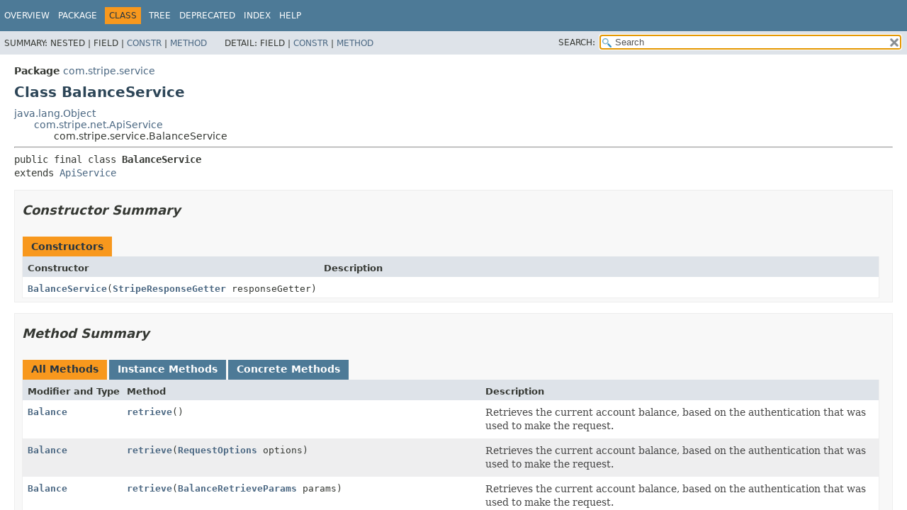

--- FILE ---
content_type: text/html; charset=utf-8
request_url: https://stripe.dev/stripe-java/com/stripe/service/BalanceService.html
body_size: 2556
content:
<!DOCTYPE HTML>
<html lang="en">
<head>
<!-- Generated by javadoc (17) -->
<title>BalanceService (stripe-java 31.3.0-alpha.1 API)</title>
<meta name="viewport" content="width=device-width, initial-scale=1">
<meta http-equiv="Content-Type" content="text/html; charset=utf-8">
<meta name="description" content="declaration: package: com.stripe.service, class: BalanceService">
<meta name="generator" content="javadoc/ClassWriterImpl">
<link rel="stylesheet" type="text/css" href="../../../stylesheet.css" title="Style">
<link rel="stylesheet" type="text/css" href="../../../script-dir/jquery-ui.min.css" title="Style">
<link rel="stylesheet" type="text/css" href="../../../jquery-ui.overrides.css" title="Style">
<script type="text/javascript" src="../../../script.js"></script>
<script type="text/javascript" src="../../../script-dir/jquery-3.7.1.min.js"></script>
<script type="text/javascript" src="../../../script-dir/jquery-ui.min.js"></script>
</head>
<body class="class-declaration-page">
<script type="text/javascript">var evenRowColor = "even-row-color";
var oddRowColor = "odd-row-color";
var tableTab = "table-tab";
var activeTableTab = "active-table-tab";
var pathtoroot = "../../../";
loadScripts(document, 'script');</script>
<noscript>
<div>JavaScript is disabled on your browser.</div>
</noscript>
<div class="flex-box">
<header role="banner" class="flex-header">
<nav role="navigation">
<!-- ========= START OF TOP NAVBAR ======= -->
<div class="top-nav" id="navbar-top">
<div class="skip-nav"><a href="#skip-navbar-top" title="Skip navigation links">Skip navigation links</a></div>
<ul id="navbar-top-firstrow" class="nav-list" title="Navigation">
<li><a href="../../../index.html">Overview</a></li>
<li><a href="package-summary.html">Package</a></li>
<li class="nav-bar-cell1-rev">Class</li>
<li><a href="package-tree.html">Tree</a></li>
<li><a href="../../../deprecated-list.html">Deprecated</a></li>
<li><a href="../../../index-all.html">Index</a></li>
<li><a href="../../../help-doc.html#class">Help</a></li>
</ul>
</div>
<div class="sub-nav">
<div>
<ul class="sub-nav-list">
<li>Summary:&nbsp;</li>
<li>Nested&nbsp;|&nbsp;</li>
<li>Field&nbsp;|&nbsp;</li>
<li><a href="#constructor-summary">Constr</a>&nbsp;|&nbsp;</li>
<li><a href="#method-summary">Method</a></li>
</ul>
<ul class="sub-nav-list">
<li>Detail:&nbsp;</li>
<li>Field&nbsp;|&nbsp;</li>
<li><a href="#constructor-detail">Constr</a>&nbsp;|&nbsp;</li>
<li><a href="#method-detail">Method</a></li>
</ul>
</div>
<div class="nav-list-search"><label for="search-input">SEARCH:</label>
<input type="text" id="search-input" value="search" disabled="disabled">
<input type="reset" id="reset-button" value="reset" disabled="disabled">
</div>
</div>
<!-- ========= END OF TOP NAVBAR ========= -->
<span class="skip-nav" id="skip-navbar-top"></span></nav>
</header>
<div class="flex-content">
<main role="main">
<!-- ======== START OF CLASS DATA ======== -->
<div class="header">
<div class="sub-title"><span class="package-label-in-type">Package</span>&nbsp;<a href="package-summary.html">com.stripe.service</a></div>
<h1 title="Class BalanceService" class="title">Class BalanceService</h1>
</div>
<div class="inheritance" title="Inheritance Tree"><a href="https://docs.oracle.com/en/java/javase/17/docs/api/java.base/java/lang/Object.html" title="class or interface in java.lang" class="external-link">java.lang.Object</a>
<div class="inheritance"><a href="../net/ApiService.html" title="class in com.stripe.net">com.stripe.net.ApiService</a>
<div class="inheritance">com.stripe.service.BalanceService</div>
</div>
</div>
<section class="class-description" id="class-description">
<hr>
<div class="type-signature"><span class="modifiers">public final class </span><span class="element-name type-name-label">BalanceService</span>
<span class="extends-implements">extends <a href="../net/ApiService.html" title="class in com.stripe.net">ApiService</a></span></div>
</section>
<section class="summary">
<ul class="summary-list">
<!-- ======== CONSTRUCTOR SUMMARY ======== -->
<li>
<section class="constructor-summary" id="constructor-summary">
<h2>Constructor Summary</h2>
<div class="caption"><span>Constructors</span></div>
<div class="summary-table two-column-summary">
<div class="table-header col-first">Constructor</div>
<div class="table-header col-last">Description</div>
<div class="col-constructor-name even-row-color"><code><a href="#%3Cinit%3E(com.stripe.net.StripeResponseGetter)" class="member-name-link">BalanceService</a><wbr>(<a href="../net/StripeResponseGetter.html" title="interface in com.stripe.net">StripeResponseGetter</a>&nbsp;responseGetter)</code></div>
<div class="col-last even-row-color">&nbsp;</div>
</div>
</section>
</li>
<!-- ========== METHOD SUMMARY =========== -->
<li>
<section class="method-summary" id="method-summary">
<h2>Method Summary</h2>
<div id="method-summary-table">
<div class="table-tabs" role="tablist" aria-orientation="horizontal"><button id="method-summary-table-tab0" role="tab" aria-selected="true" aria-controls="method-summary-table.tabpanel" tabindex="0" onkeydown="switchTab(event)" onclick="show('method-summary-table', 'method-summary-table', 3)" class="active-table-tab">All Methods</button><button id="method-summary-table-tab2" role="tab" aria-selected="false" aria-controls="method-summary-table.tabpanel" tabindex="-1" onkeydown="switchTab(event)" onclick="show('method-summary-table', 'method-summary-table-tab2', 3)" class="table-tab">Instance Methods</button><button id="method-summary-table-tab4" role="tab" aria-selected="false" aria-controls="method-summary-table.tabpanel" tabindex="-1" onkeydown="switchTab(event)" onclick="show('method-summary-table', 'method-summary-table-tab4', 3)" class="table-tab">Concrete Methods</button></div>
<div id="method-summary-table.tabpanel" role="tabpanel" aria-labelledby="method-summary-table-tab0">
<div class="summary-table three-column-summary">
<div class="table-header col-first">Modifier and Type</div>
<div class="table-header col-second">Method</div>
<div class="table-header col-last">Description</div>
<div class="col-first even-row-color method-summary-table method-summary-table-tab2 method-summary-table-tab4"><code><a href="../model/Balance.html" title="class in com.stripe.model">Balance</a></code></div>
<div class="col-second even-row-color method-summary-table method-summary-table-tab2 method-summary-table-tab4"><code><a href="#retrieve()" class="member-name-link">retrieve</a>()</code></div>
<div class="col-last even-row-color method-summary-table method-summary-table-tab2 method-summary-table-tab4">
<div class="block">Retrieves the current account balance, based on the authentication that was used to make the
 request.</div>
</div>
<div class="col-first odd-row-color method-summary-table method-summary-table-tab2 method-summary-table-tab4"><code><a href="../model/Balance.html" title="class in com.stripe.model">Balance</a></code></div>
<div class="col-second odd-row-color method-summary-table method-summary-table-tab2 method-summary-table-tab4"><code><a href="#retrieve(com.stripe.net.RequestOptions)" class="member-name-link">retrieve</a><wbr>(<a href="../net/RequestOptions.html" title="class in com.stripe.net">RequestOptions</a>&nbsp;options)</code></div>
<div class="col-last odd-row-color method-summary-table method-summary-table-tab2 method-summary-table-tab4">
<div class="block">Retrieves the current account balance, based on the authentication that was used to make the
 request.</div>
</div>
<div class="col-first even-row-color method-summary-table method-summary-table-tab2 method-summary-table-tab4"><code><a href="../model/Balance.html" title="class in com.stripe.model">Balance</a></code></div>
<div class="col-second even-row-color method-summary-table method-summary-table-tab2 method-summary-table-tab4"><code><a href="#retrieve(com.stripe.param.BalanceRetrieveParams)" class="member-name-link">retrieve</a><wbr>(<a href="../param/BalanceRetrieveParams.html" title="class in com.stripe.param">BalanceRetrieveParams</a>&nbsp;params)</code></div>
<div class="col-last even-row-color method-summary-table method-summary-table-tab2 method-summary-table-tab4">
<div class="block">Retrieves the current account balance, based on the authentication that was used to make the
 request.</div>
</div>
<div class="col-first odd-row-color method-summary-table method-summary-table-tab2 method-summary-table-tab4"><code><a href="../model/Balance.html" title="class in com.stripe.model">Balance</a></code></div>
<div class="col-second odd-row-color method-summary-table method-summary-table-tab2 method-summary-table-tab4"><code><a href="#retrieve(com.stripe.param.BalanceRetrieveParams,com.stripe.net.RequestOptions)" class="member-name-link">retrieve</a><wbr>(<a href="../param/BalanceRetrieveParams.html" title="class in com.stripe.param">BalanceRetrieveParams</a>&nbsp;params,
 <a href="../net/RequestOptions.html" title="class in com.stripe.net">RequestOptions</a>&nbsp;options)</code></div>
<div class="col-last odd-row-color method-summary-table method-summary-table-tab2 method-summary-table-tab4">
<div class="block">Retrieves the current account balance, based on the authentication that was used to make the
 request.</div>
</div>
</div>
</div>
</div>
<div class="inherited-list">
<h3 id="methods-inherited-from-class-com.stripe.net.ApiService">Methods inherited from class&nbsp;com.stripe.net.<a href="../net/ApiService.html" title="class in com.stripe.net">ApiService</a></h3>
<code><a href="../net/ApiService.html#getResponseGetter()">getResponseGetter</a>, <a href="../net/ApiService.html#request(com.stripe.net.ApiRequest,java.lang.reflect.Type)">request</a>, <a href="../net/ApiService.html#requestStream(com.stripe.net.ApiRequest)">requestStream</a></code></div>
<div class="inherited-list">
<h3 id="methods-inherited-from-class-java.lang.Object">Methods inherited from class&nbsp;java.lang.<a href="https://docs.oracle.com/en/java/javase/17/docs/api/java.base/java/lang/Object.html" title="class or interface in java.lang" class="external-link">Object</a></h3>
<code><a href="https://docs.oracle.com/en/java/javase/17/docs/api/java.base/java/lang/Object.html#clone()" title="class or interface in java.lang" class="external-link">clone</a>, <a href="https://docs.oracle.com/en/java/javase/17/docs/api/java.base/java/lang/Object.html#equals(java.lang.Object)" title="class or interface in java.lang" class="external-link">equals</a>, <a href="https://docs.oracle.com/en/java/javase/17/docs/api/java.base/java/lang/Object.html#finalize()" title="class or interface in java.lang" class="external-link">finalize</a>, <a href="https://docs.oracle.com/en/java/javase/17/docs/api/java.base/java/lang/Object.html#getClass()" title="class or interface in java.lang" class="external-link">getClass</a>, <a href="https://docs.oracle.com/en/java/javase/17/docs/api/java.base/java/lang/Object.html#hashCode()" title="class or interface in java.lang" class="external-link">hashCode</a>, <a href="https://docs.oracle.com/en/java/javase/17/docs/api/java.base/java/lang/Object.html#notify()" title="class or interface in java.lang" class="external-link">notify</a>, <a href="https://docs.oracle.com/en/java/javase/17/docs/api/java.base/java/lang/Object.html#notifyAll()" title="class or interface in java.lang" class="external-link">notifyAll</a>, <a href="https://docs.oracle.com/en/java/javase/17/docs/api/java.base/java/lang/Object.html#toString()" title="class or interface in java.lang" class="external-link">toString</a>, <a href="https://docs.oracle.com/en/java/javase/17/docs/api/java.base/java/lang/Object.html#wait()" title="class or interface in java.lang" class="external-link">wait</a>, <a href="https://docs.oracle.com/en/java/javase/17/docs/api/java.base/java/lang/Object.html#wait(long)" title="class or interface in java.lang" class="external-link">wait</a>, <a href="https://docs.oracle.com/en/java/javase/17/docs/api/java.base/java/lang/Object.html#wait(long,int)" title="class or interface in java.lang" class="external-link">wait</a></code></div>
</section>
</li>
</ul>
</section>
<section class="details">
<ul class="details-list">
<!-- ========= CONSTRUCTOR DETAIL ======== -->
<li>
<section class="constructor-details" id="constructor-detail">
<h2>Constructor Details</h2>
<ul class="member-list">
<li>
<section class="detail" id="&lt;init&gt;(com.stripe.net.StripeResponseGetter)">
<h3>BalanceService</h3>
<div class="member-signature"><span class="modifiers">public</span>&nbsp;<span class="element-name">BalanceService</span><wbr><span class="parameters">(<a href="../net/StripeResponseGetter.html" title="interface in com.stripe.net">StripeResponseGetter</a>&nbsp;responseGetter)</span></div>
</section>
</li>
</ul>
</section>
</li>
<!-- ============ METHOD DETAIL ========== -->
<li>
<section class="method-details" id="method-detail">
<h2>Method Details</h2>
<ul class="member-list">
<li>
<section class="detail" id="retrieve(com.stripe.param.BalanceRetrieveParams)">
<h3>retrieve</h3>
<div class="member-signature"><span class="modifiers">public</span>&nbsp;<span class="return-type"><a href="../model/Balance.html" title="class in com.stripe.model">Balance</a></span>&nbsp;<span class="element-name">retrieve</span><wbr><span class="parameters">(<a href="../param/BalanceRetrieveParams.html" title="class in com.stripe.param">BalanceRetrieveParams</a>&nbsp;params)</span>
                 throws <span class="exceptions"><a href="../exception/StripeException.html" title="class in com.stripe.exception">StripeException</a></span></div>
<div class="block">Retrieves the current account balance, based on the authentication that was used to make the
 request. For a sample request, see <a href="https://stripe.com/docs/connect/account-balances#accounting-for-negative-balances">Accounting
 for negative balances</a>.</div>
<dl class="notes">
<dt>Throws:</dt>
<dd><code><a href="../exception/StripeException.html" title="class in com.stripe.exception">StripeException</a></code></dd>
</dl>
</section>
</li>
<li>
<section class="detail" id="retrieve(com.stripe.net.RequestOptions)">
<h3>retrieve</h3>
<div class="member-signature"><span class="modifiers">public</span>&nbsp;<span class="return-type"><a href="../model/Balance.html" title="class in com.stripe.model">Balance</a></span>&nbsp;<span class="element-name">retrieve</span><wbr><span class="parameters">(<a href="../net/RequestOptions.html" title="class in com.stripe.net">RequestOptions</a>&nbsp;options)</span>
                 throws <span class="exceptions"><a href="../exception/StripeException.html" title="class in com.stripe.exception">StripeException</a></span></div>
<div class="block">Retrieves the current account balance, based on the authentication that was used to make the
 request. For a sample request, see <a href="https://stripe.com/docs/connect/account-balances#accounting-for-negative-balances">Accounting
 for negative balances</a>.</div>
<dl class="notes">
<dt>Throws:</dt>
<dd><code><a href="../exception/StripeException.html" title="class in com.stripe.exception">StripeException</a></code></dd>
</dl>
</section>
</li>
<li>
<section class="detail" id="retrieve()">
<h3>retrieve</h3>
<div class="member-signature"><span class="modifiers">public</span>&nbsp;<span class="return-type"><a href="../model/Balance.html" title="class in com.stripe.model">Balance</a></span>&nbsp;<span class="element-name">retrieve</span>()
                 throws <span class="exceptions"><a href="../exception/StripeException.html" title="class in com.stripe.exception">StripeException</a></span></div>
<div class="block">Retrieves the current account balance, based on the authentication that was used to make the
 request. For a sample request, see <a href="https://stripe.com/docs/connect/account-balances#accounting-for-negative-balances">Accounting
 for negative balances</a>.</div>
<dl class="notes">
<dt>Throws:</dt>
<dd><code><a href="../exception/StripeException.html" title="class in com.stripe.exception">StripeException</a></code></dd>
</dl>
</section>
</li>
<li>
<section class="detail" id="retrieve(com.stripe.param.BalanceRetrieveParams,com.stripe.net.RequestOptions)">
<h3>retrieve</h3>
<div class="member-signature"><span class="modifiers">public</span>&nbsp;<span class="return-type"><a href="../model/Balance.html" title="class in com.stripe.model">Balance</a></span>&nbsp;<span class="element-name">retrieve</span><wbr><span class="parameters">(<a href="../param/BalanceRetrieveParams.html" title="class in com.stripe.param">BalanceRetrieveParams</a>&nbsp;params,
 <a href="../net/RequestOptions.html" title="class in com.stripe.net">RequestOptions</a>&nbsp;options)</span>
                 throws <span class="exceptions"><a href="../exception/StripeException.html" title="class in com.stripe.exception">StripeException</a></span></div>
<div class="block">Retrieves the current account balance, based on the authentication that was used to make the
 request. For a sample request, see <a href="https://stripe.com/docs/connect/account-balances#accounting-for-negative-balances">Accounting
 for negative balances</a>.</div>
<dl class="notes">
<dt>Throws:</dt>
<dd><code><a href="../exception/StripeException.html" title="class in com.stripe.exception">StripeException</a></code></dd>
</dl>
</section>
</li>
</ul>
</section>
</li>
</ul>
</section>
<!-- ========= END OF CLASS DATA ========= -->
</main>
</div>
</div>
</body>
</html>


--- FILE ---
content_type: application/javascript; charset=utf-8
request_url: https://stripe.dev/stripe-java/script.js
body_size: 976
content:
/*
 * Copyright (c) 2013, 2020, Oracle and/or its affiliates. All rights reserved.
 * DO NOT ALTER OR REMOVE COPYRIGHT NOTICES OR THIS FILE HEADER.
 *
 * This code is free software; you can redistribute it and/or modify it
 * under the terms of the GNU General Public License version 2 only, as
 * published by the Free Software Foundation.  Oracle designates this
 * particular file as subject to the "Classpath" exception as provided
 * by Oracle in the LICENSE file that accompanied this code.
 *
 * This code is distributed in the hope that it will be useful, but WITHOUT
 * ANY WARRANTY; without even the implied warranty of MERCHANTABILITY or
 * FITNESS FOR A PARTICULAR PURPOSE.  See the GNU General Public License
 * version 2 for more details (a copy is included in the LICENSE file that
 * accompanied this code).
 *
 * You should have received a copy of the GNU General Public License version
 * 2 along with this work; if not, write to the Free Software Foundation,
 * Inc., 51 Franklin St, Fifth Floor, Boston, MA 02110-1301 USA.
 *
 * Please contact Oracle, 500 Oracle Parkway, Redwood Shores, CA 94065 USA
 * or visit www.oracle.com if you need additional information or have any
 * questions.
 */

var moduleSearchIndex;
var packageSearchIndex;
var typeSearchIndex;
var memberSearchIndex;
var tagSearchIndex;
function loadScripts(doc, tag) {
    createElem(doc, tag, 'search.js');

    createElem(doc, tag, 'module-search-index.js');
    createElem(doc, tag, 'package-search-index.js');
    createElem(doc, tag, 'type-search-index.js');
    createElem(doc, tag, 'member-search-index.js');
    createElem(doc, tag, 'tag-search-index.js');
}

function createElem(doc, tag, path) {
    var script = doc.createElement(tag);
    var scriptElement = doc.getElementsByTagName(tag)[0];
    script.src = pathtoroot + path;
    scriptElement.parentNode.insertBefore(script, scriptElement);
}

function show(tableId, selected, columns) {
    if (tableId !== selected) {
        document.querySelectorAll('div.' + tableId + ':not(.' + selected + ')')
            .forEach(function(elem) {
                elem.style.display = 'none';
            });
    }
    document.querySelectorAll('div.' + selected)
        .forEach(function(elem, index) {
            elem.style.display = '';
            var isEvenRow = index % (columns * 2) < columns;
            elem.classList.remove(isEvenRow ? oddRowColor : evenRowColor);
            elem.classList.add(isEvenRow ? evenRowColor : oddRowColor);
        });
    updateTabs(tableId, selected);
}

function updateTabs(tableId, selected) {
    document.getElementById(tableId + '.tabpanel')
        .setAttribute('aria-labelledby', selected);
    document.querySelectorAll('button[id^="' + tableId + '"]')
        .forEach(function(tab, index) {
            if (selected === tab.id || (tableId === selected && index === 0)) {
                tab.className = activeTableTab;
                tab.setAttribute('aria-selected', true);
                tab.setAttribute('tabindex',0);
            } else {
                tab.className = tableTab;
                tab.setAttribute('aria-selected', false);
                tab.setAttribute('tabindex',-1);
            }
        });
}

function switchTab(e) {
    var selected = document.querySelector('[aria-selected=true]');
    if (selected) {
        if ((e.keyCode === 37 || e.keyCode === 38) && selected.previousSibling) {
            // left or up arrow key pressed: move focus to previous tab
            selected.previousSibling.click();
            selected.previousSibling.focus();
            e.preventDefault();
        } else if ((e.keyCode === 39 || e.keyCode === 40) && selected.nextSibling) {
            // right or down arrow key pressed: move focus to next tab
            selected.nextSibling.click();
            selected.nextSibling.focus();
            e.preventDefault();
        }
    }
}

var updateSearchResults = function() {};

function indexFilesLoaded() {
    return moduleSearchIndex
        && packageSearchIndex
        && typeSearchIndex
        && memberSearchIndex
        && tagSearchIndex;
}

// Workaround for scroll position not being included in browser history (8249133)
document.addEventListener("DOMContentLoaded", function(e) {
    var contentDiv = document.querySelector("div.flex-content");
    window.addEventListener("popstate", function(e) {
        if (e.state !== null) {
            contentDiv.scrollTop = e.state;
        }
    });
    window.addEventListener("hashchange", function(e) {
        history.replaceState(contentDiv.scrollTop, document.title);
    });
    contentDiv.addEventListener("scroll", function(e) {
        var timeoutID;
        if (!timeoutID) {
            timeoutID = setTimeout(function() {
                history.replaceState(contentDiv.scrollTop, document.title);
                timeoutID = null;
            }, 100);
        }
    });
    if (!location.hash) {
        history.replaceState(contentDiv.scrollTop, document.title);
    }
});
